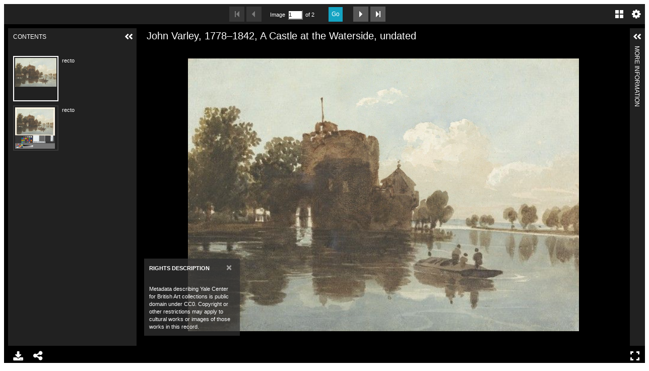

--- FILE ---
content_type: text/javascript
request_url: https://view.collections.yale.edu/uv3/dist/lib/GalleryComponent.js
body_size: 27904
content:
!function(t,e){if("object"==typeof exports&&"object"==typeof module)module.exports=e();else if("function"==typeof define&&define.amd)define([],e);else{var i=e();for(var n in i)("object"==typeof exports?exports:t)[n]=i[n]}}(window,(function(){return function(t){var e={};function i(n){if(e[n])return e[n].exports;var o=e[n]={i:n,l:!1,exports:{}};return t[n].call(o.exports,o,o.exports,i),o.l=!0,o.exports}return i.m=t,i.c=e,i.d=function(t,e,n){i.o(t,e)||Object.defineProperty(t,e,{enumerable:!0,get:n})},i.r=function(t){"undefined"!=typeof Symbol&&Symbol.toStringTag&&Object.defineProperty(t,Symbol.toStringTag,{value:"Module"}),Object.defineProperty(t,"__esModule",{value:!0})},i.t=function(t,e){if(1&e&&(t=i(t)),8&e)return t;if(4&e&&"object"==typeof t&&t&&t.__esModule)return t;var n=Object.create(null);if(i.r(n),Object.defineProperty(n,"default",{enumerable:!0,value:t}),2&e&&"string"!=typeof t)for(var o in t)i.d(n,o,function(e){return t[e]}.bind(null,o));return n},i.n=function(t){var e=t&&t.__esModule?function(){return t.default}:function(){return t};return i.d(e,"a",e),e},i.o=function(t,e){return Object.prototype.hasOwnProperty.call(t,e)},i.p="",i(i.s=0)}([function(t,e,i){t.exports=i(1)},function(t,e,i){"use strict";var n,o=this&&this.__extends||(n=function(t,e){return(n=Object.setPrototypeOf||{__proto__:[]}instanceof Array&&function(t,e){t.__proto__=e}||function(t,e){for(var i in e)e.hasOwnProperty(i)&&(t[i]=e[i])})(t,e)},function(t,e){function i(){this.constructor=t}n(t,e),t.prototype=null===e?Object.create(e):(i.prototype=e.prototype,new i)});Object.defineProperty(e,"__esModule",{value:!0});var a=i(2),r=i(3),s=i(4),l=function(t){function e(e){var i=t.call(this,e)||this;return i._data=i.data(),i._data=i.options.data,i._init(),i._resize(),i}return o(e,t),e.prototype._init=function(){var e=this;t.prototype._init.call(this),this._$element=$(this.el),this._$header=$('<div class="header"></div>'),this._$element.append(this._$header),this._$leftOptions=$('<div class="left"></div>'),this._$header.append(this._$leftOptions),this._$rightOptions=$('<div class="right"></div>'),this._$header.append(this._$rightOptions),this._$sizeDownButton=$('<input class="btn btn-default size-down" type="button" value="-" />'),this._$leftOptions.append(this._$sizeDownButton),this._$sizeRange=$('<input type="range" name="size" min="1" max="10" value="'+this.options.data.initialZoom+'" />'),this._$leftOptions.append(this._$sizeRange),this._$sizeUpButton=$('<input class="btn btn-default size-up" type="button" value="+" />'),this._$leftOptions.append(this._$sizeUpButton),this._$multiSelectOptions=$('<div class="multiSelectOptions"></div>'),this._$rightOptions.append(this._$multiSelectOptions),this._$selectAllButton=$('<div class="multiSelectAll"><input id="multiSelectAll" type="checkbox" tabindex="0" /><label for="multiSelectAll">'+this.options.data.content.selectAll+"</label></div>"),this._$multiSelectOptions.append(this._$selectAllButton),this._$selectAllButtonCheckbox=$(this._$selectAllButton.find("input:checkbox")),this._$selectButton=$('<a class="select" href="#">'+this.options.data.content.select+"</a>"),this._$multiSelectOptions.append(this._$selectButton),this._$main=$('<div class="main"></div>'),this._$element.append(this._$main),this._$thumbs=$('<div class="thumbs"></div>'),this._$main.append(this._$thumbs),this._$sizeDownButton.on("click",(function(){var t=Number(e._$sizeRange.val())-1;t>=Number(e._$sizeRange.attr("min"))&&(e._$sizeRange.val(t.toString()),e._$sizeRange.trigger("change"),e.fire(u.DECREASE_SIZE))})),this._$sizeUpButton.on("click",(function(){var t=Number(e._$sizeRange.val())+1;t<=Number(e._$sizeRange.attr("max"))&&(e._$sizeRange.val(t.toString()),e._$sizeRange.trigger("change"),e.fire(u.INCREASE_SIZE))})),this._$sizeRange.on("change",(function(){e._updateThumbs(),e._scrollToThumb(e._getSelectedThumbIndex())})),this._$selectAllButton.checkboxButton((function(t){var i=e._getMultiSelectState();i&&(t?i.selectAll(!0):i.selectAll(!1)),e.set(e.options.data)})),this._$selectButton.on("click",(function(){var t=e._getMultiSelectState();if(t){var i=t.getAllSelectedCanvases().map((function(t){return t.id}));e.fire(u.MULTISELECTION_MADE,i)}})),this._setRange(),$.templates({galleryThumbsTemplate:'\t\t\t\t<div class="{{:~galleryThumbClassName()}}" data-src="{{>uri}}" data-index="{{>index}}" data-visible="{{>visible}}" data-width="{{>width}}" data-height="{{>height}}" data-initialwidth="{{>initialWidth}}" data-initialheight="{{>initialHeight}}">\t\t\t\t\t\t<div class="wrap" style="width:{{>initialWidth}}px; height:{{>initialHeight}}px" data-link="class{merge:multiSelected toggle=\'multiSelected\'}">\t\t\t\t\t\t{^{if multiSelectEnabled}}\t\t\t\t\t\t\t\t<input id="thumb-checkbox-{{>id}}" type="checkbox" data-link="checked{:multiSelected ? \'checked\' : \'\'}" class="multiSelect" />\t\t\t\t\t\t{{/if}}\t\t\t\t\t\t</div>\t\t\t\t\t\t<div class="info">\t\t\t\t\t\t\t\t<span class="index" style="width:{{>initialWidth}}px">{{:#index + 1}}</span>\t\t\t\t\t\t\t\t<span class="label" style="width:{{>initialWidth}}px" title="{{>label}}">{{>label}}&nbsp;</span>\t\t\t\t\t\t\t\t<span class="searchResults" title="{{:~galleryThumbSearchResultsTitle()}}">{{>data.searchResults}}</span>\t\t\t\t\t\t</div>\t\t\t\t</div>'});var i=this;return $.views.helpers({galleryThumbClassName:function(){var t="thumb preLoad";return 0===this.data.index&&(t+=" first"),this.data.uri||(t+=" placeholder"),t},galleryThumbSearchResultsTitle:function(){var t=Number(this.data.data.searchResults);return t?t>1?s.Strings.format(i.options.data.content.searchResults,t.toString()):s.Strings.format(i.options.data.content.searchResult,t.toString()):null}}),this._$main.on("scroll",(function(){e._updateThumbs()}),this.options.data.scrollStopDuration),this.options.data.sizingEnabled||this._$sizeRange.hide(),!0},e.prototype.data=function(){return{chunkedResizingThreshold:400,content:{searchResult:"{0} search result",searchResults:"{0} search results",select:"Select",selectAll:"Select All"},debug:!1,helper:null,imageFadeInDuration:300,initialZoom:6,minLabelWidth:20,pageModeEnabled:!1,scrollStopDuration:100,searchResults:[],sizingEnabled:!0,thumbHeight:320,thumbLoadPadding:3,thumbWidth:200,viewingDirection:a.ViewingDirection.LEFT_TO_RIGHT}},e.prototype.set=function(t){if(this._data=Object.assign(this._data,t),this._data.helper&&void 0!==this._data.thumbWidth&&void 0!==this._data.thumbHeight&&(this._thumbs=this._data.helper.getThumbs(this._data.thumbWidth,this._data.thumbHeight)),this._data.viewingDirection&&(this._data.viewingDirection===a.ViewingDirection.BOTTOM_TO_TOP&&this._thumbs.reverse(),this._$thumbs.addClass(this._data.viewingDirection)),this._data.searchResults&&this._data.searchResults.length)for(var e=0;e<this._data.searchResults.length;e++){var i=this._data.searchResults[e],n=this._thumbs.filter((function(t){return t.index===i.canvasIndex}))[0],o=$.extend(!0,{},n.data);o.searchResults=i.rects.length,n.data=o}this._thumbsCache=null,this._createThumbs(),this._data.helper&&this.selectIndex(this._data.helper.canvasIndex);var r=this._getMultiSelectState();if(r&&r.isEnabled){this._$multiSelectOptions.show(),this._$thumbs.addClass("multiSelect");for(e=0;e<r.canvases.length;e++){var s=r.canvases[e];n=this._getThumbByCanvas(s);this._setThumbMultiSelected(n,s.multiSelected)}for(e=0;e<r.ranges.length;e++)for(var l=r.ranges[e],u=this._getThumbsByRange(l),c=0;c<u.length;c++){n=u[c];this._setThumbMultiSelected(n,l.multiSelected)}}else this._$multiSelectOptions.hide(),this._$thumbs.removeClass("multiSelect");this._update()},e.prototype._update=function(){var t=this._getMultiSelectState();t&&t.isEnabled&&(this._$selectAllButtonCheckbox.prop("checked",t.allSelected()),t.getAll().filter((function(t){return t.multiSelected})).length>0?this._$selectButton.show():this._$selectButton.hide())},e.prototype._getMultiSelectState=function(){return this._data.helper?this._data.helper.getMultiSelectState():null},e.prototype._createThumbs=function(){var t=this;if(this._thumbs){this._$thumbs.undelegate(".thumb","click"),this._$thumbs.empty();for(var e=this._getMultiSelectState(),i=[],n=0;n<this._thumbs.length;n++){var o=(c=this._thumbs[n]).width,a=c.height;c.initialWidth=o,i.push(a),c.multiSelectEnabled=!!e&&e.isEnabled}for(var r=s.Maths.median(i),l=0;l<this._thumbs.length;l++){var c;(c=this._thumbs[l]).initialHeight=r}if(this._$thumbs.link($.templates.galleryThumbsTemplate,this._thumbs),e&&!e.isEnabled)this._$thumbs.delegate(".thumb","click",(function(e){e.preventDefault();var i=$.view(this).data;t.fire(u.THUMB_SELECTED,i)}));else for(var h=this._$thumbs.find(".thumb"),d=function(){var t=p;$(h[f]).checkboxButton((function(e){var i=$.view(this).data;t._setThumbMultiSelected(i,!i.multiSelected);var n=t.options.data.helper.getCanvasRange(i.data),o=t._getMultiSelectState();o&&(n?o.selectRange(n,i.multiSelected):o.selectCanvas(i.data,i.multiSelected)),t._update(),t.fire(u.THUMB_MULTISELECTED,i)}))},p=this,f=0;f<h.length;f++)d()}},e.prototype._getThumbByCanvas=function(t){return this._thumbs.filter((function(e){return e.data.id===t.id}))[0]},e.prototype._sizeThumb=function(t){var e=t.data().initialwidth,i=t.data().initialheight,n=Number(e),o=Number(i),a=Math.floor(n*this._range),r=Math.floor(o*this._range),s=t.find(".wrap"),l=t.find(".label"),u=t.find(".index"),c=t.find(".searchResults"),h=a;this._data.searchResults&&this._data.searchResults.length&&(c.show(),h=a-c.outerWidth(),void 0!==this._data.minLabelWidth&&h<this._data.minLabelWidth?(c.hide(),h=a):c.show()),this._data.pageModeEnabled?(u.hide(),l.show()):(u.show(),l.hide()),s.outerWidth(a),s.outerHeight(r),u.outerWidth(h),l.outerWidth(h)},e.prototype._loadThumb=function(t,e){var i=t.find(".wrap");if(!i.hasClass("loading")&&!i.hasClass("loaded")){t.removeClass("preLoad");var n=t.attr("data-visible"),o=this._data.imageFadeInDuration||0;if("false"!==n){i.addClass("loading");var a=t.attr("data-src"),r=$('<img class="thumbImage" src="'+a+'" />');r.hide(),r.on("load",(function(){$(this).fadeIn(o,(function(){$(this).parent().switchClass("loading","loaded")}))})),i.prepend(r),e&&e(r)}else i.addClass("hidden")}},e.prototype._getThumbsByRange=function(t){var e=[];if(!this._data.helper)return e;for(var i=0;i<this._thumbs.length;i++){var n=this._thumbs[i],o=n.data,a=this._data.helper.getCanvasRange(o,t.path);a&&a.id===t.id&&e.push(n)}return e},e.prototype._updateThumbs=function(){var t=!!this._data.debug;this._setRange();var e=this._$main.scrollTop(),i=e+this._$main.height();t&&console.log("scrollTop %s, scrollBottom %s",e,i);for(var n=this._getAllThumbs(),o=0,a=0;a<n.length;a++){var r=$(n[a]),s=r.position().top,l=r.outerHeight(),u=s+l,c=l*this._data.thumbLoadPadding;s<=i+c&&u>=e-c?(o+=1,this._sizeThumb(r),r.addClass("insideScrollArea"),this._loadThumb(r)):r.removeClass("insideScrollArea")}t&&console.log("number of thumbs to update: "+o)},e.prototype._getSelectedThumbIndex=function(){return Number(this._$selectedThumb.data("index"))},e.prototype._getAllThumbs=function(){return this._thumbsCache||(this._thumbsCache=this._$thumbs.find(".thumb")),this._thumbsCache},e.prototype._getThumbByIndex=function(t){return this._$thumbs.find('[data-index="'+t+'"]')},e.prototype._scrollToThumb=function(t){var e=this._getThumbByIndex(t);this._$main.scrollTop(e.position().top)},e.prototype.selectIndex=function(t){this._thumbs&&this._thumbs.length&&(this._getAllThumbs().removeClass("selected"),this._$selectedThumb=this._getThumbByIndex(t),this._$selectedThumb.addClass("selected"),this._scrollToThumb(t),this._updateThumbs())},e.prototype._setRange=function(){var t=s.Maths.normalise(Number(this._$sizeRange.val()),0,10);this._range=s.Maths.clamp(t,.05,1)},e.prototype._setThumbMultiSelected=function(t,e){$.observable(t).setProperty("multiSelected",e)},e.prototype._resize=function(){},e}(r.BaseComponent);e.GalleryComponent=l;var u=function(){function t(){}return t.DECREASE_SIZE="decreaseSize",t.INCREASE_SIZE="increaseSize",t.MULTISELECTION_MADE="multiSelectionMade",t.THUMB_SELECTED="thumbSelected",t.THUMB_MULTISELECTED="thumbMultiSelected",t}()},function(t,e,i){"use strict";var n,o,a,r,s,l,u,c,h;i.r(e),i.d(e,"AnnotationMotivation",(function(){return n})),i.d(e,"Behavior",(function(){return o})),i.d(e,"ExternalResourceType",(function(){return a})),i.d(e,"IIIFResourceType",(function(){return r})),i.d(e,"MediaType",(function(){return s})),i.d(e,"RenderingFormat",(function(){return l})),i.d(e,"ServiceProfile",(function(){return u})),i.d(e,"ViewingDirection",(function(){return c})),i.d(e,"ViewingHint",(function(){return h})),function(t){t.BOOKMARKING="oa:bookmarking",t.CLASSIFYING="oa:classifying",t.COMMENTING="oa:commenting",t.DESCRIBING="oa:describing",t.EDITING="oa:editing",t.HIGHLIGHTING="oa:highlighting",t.IDENTIFYING="oa:identifying",t.LINKING="oa:linking",t.MODERATING="oa:moderating",t.PAINTING="sc:painting",t.QUESTIONING="oa:questioning",t.REPLYING="oa:replying",t.TAGGING="oa:tagging",t.TRANSCRIBING="oad:transcribing"}(n||(n={})),function(t){t.AUTO_ADVANCE="auto-advance",t.CONTINUOUS="continuous",t.FACING_PAGES="facing-pages",t.HIDDEN="hidden",t.INDIVIDUALS="individuals",t.MULTI_PART="multi-part",t.NO_NAV="no-nav",t.NON_PAGED="non-paged",t.PAGED="paged",t.REPEAT="repeat",t.SEQUENCE="sequence",t.THUMBNAIL_NAV="thumbnail-nav",t.TOGETHER="together",t.UNORDERED="unordered"}(o||(o={})),function(t){t.CANVAS="canvas",t.CHOICE="choice",t.CONTENT_AS_TEXT="contentastext",t.DOCUMENT="document",t.IMAGE="image",t.MOVING_IMAGE="movingimage",t.PDF="pdf",t.PHYSICAL_OBJECT="physicalobject",t.SOUND="sound",t.TEXTUALBODY="textualbody",t.VIDEO="video"}(a||(a={})),function(t){t.ANNOTATION="annotation",t.CANVAS="canvas",t.COLLECTION="collection",t.MANIFEST="manifest",t.RANGE="range",t.SEQUENCE="sequence"}(r||(r={})),function(t){t.AUDIO_MP4="audio/mp4",t.CORTO="application/corto",t.DRACO="application/draco",t.GLTF="model/gltf+json",t.JPG="image/jpeg",t.M3U8="application/vnd.apple.mpegurl",t.MP3="audio/mp3",t.MPEG_DASH="application/dash+xml",t.OBJ="text/plain",t.PDF="application/pdf",t.PLY="application/ply",t.THREEJS="application/vnd.threejs+json",t.VIDEO_MP4="video/mp4",t.WEBM="video/webm"}(s||(s={})),function(t){t.DOC="application/msword",t.DOCX="application/vnd.openxmlformats-officedocument.wordprocessingml.document",t.PDF="application/pdf"}(l||(l={})),function(t){t.IMAGE_0_COMPLIANCE_LEVEL_0="http://library.stanford.edu/iiif/image-api/compliance.html#level0",t.IMAGE_0_COMPLIANCE_LEVEL_1="http://library.stanford.edu/iiif/image-api/compliance.html#level1",t.IMAGE_0_COMPLIANCE_LEVEL_2="http://library.stanford.edu/iiif/image-api/compliance.html#level2",t.IMAGE_0_CONFORMANCE_LEVEL_0="http://library.stanford.edu/iiif/image-api/conformance.html#level0",t.IMAGE_0_CONFORMANCE_LEVEL_1="http://library.stanford.edu/iiif/image-api/conformance.html#level1",t.IMAGE_0_CONFORMANCE_LEVEL_2="http://library.stanford.edu/iiif/image-api/conformance.html#level2",t.IMAGE_1_COMPLIANCE_LEVEL_0="http://library.stanford.edu/iiif/image-api/1.1/compliance.html#level0",t.IMAGE_1_COMPLIANCE_LEVEL_1="http://library.stanford.edu/iiif/image-api/1.1/compliance.html#level1",t.IMAGE_1_COMPLIANCE_LEVEL_2="http://library.stanford.edu/iiif/image-api/1.1/compliance.html#level2",t.IMAGE_1_CONFORMANCE_LEVEL_0="http://library.stanford.edu/iiif/image-api/1.1/conformance.html#level0",t.IMAGE_1_CONFORMANCE_LEVEL_1="http://library.stanford.edu/iiif/image-api/1.1/conformance.html#level1",t.IMAGE_1_CONFORMANCE_LEVEL_2="http://library.stanford.edu/iiif/image-api/1.1/conformance.html#level2",t.IMAGE_1_LEVEL_0="http://iiif.io/api/image/1/level0.json",t.IMAGE_1_PROFILE_LEVEL_0="http://iiif.io/api/image/1/profiles/level0.json",t.IMAGE_1_LEVEL_1="http://iiif.io/api/image/1/level1.json",t.IMAGE_1_PROFILE_LEVEL_1="http://iiif.io/api/image/1/profiles/level1.json",t.IMAGE_1_LEVEL_2="http://iiif.io/api/image/1/level2.json",t.IMAGE_1_PROFILE_LEVEL_2="http://iiif.io/api/image/1/profiles/level2.json",t.IMAGE_2_LEVEL_0="http://iiif.io/api/image/2/level0.json",t.IMAGE_2_PROFILE_LEVEL_0="http://iiif.io/api/image/2/profiles/level0.json",t.IMAGE_2_LEVEL_1="http://iiif.io/api/image/2/level1.json",t.IMAGE_2_PROFILE_LEVEL_1="http://iiif.io/api/image/2/profiles/level1.json",t.IMAGE_2_LEVEL_2="http://iiif.io/api/image/2/level2.json",t.IMAGE_2_PROFILE_LEVEL_2="http://iiif.io/api/image/2/profiles/level2.json",t.AUTH_0_CLICK_THROUGH="http://iiif.io/api/auth/0/login/clickthrough",t.AUTH_0_LOGIN="http://iiif.io/api/auth/0/login",t.AUTH_0_LOGOUT="http://iiif.io/api/auth/0/logout",t.AUTH_0_RESTRICTED="http://iiif.io/api/auth/0/login/restricted",t.AUTH_0_TOKEN="http://iiif.io/api/auth/0/token",t.AUTH_1_CLICK_THROUGH="http://iiif.io/api/auth/1/clickthrough",t.AUTH_1_EXTERNAL="http://iiif.io/api/auth/1/external",t.AUTH_1_KIOSK="http://iiif.io/api/auth/1/kiosk",t.AUTH_1_LOGIN="http://iiif.io/api/auth/1/login",t.AUTH_1_LOGOUT="http://iiif.io/api/auth/1/logout",t.AUTH_1_PROBE="http://iiif.io/api/auth/1/probe",t.AUTH_1_TOKEN="http://iiif.io/api/auth/1/token",t.SEARCH_0="http://iiif.io/api/search/0/search",t.SEARCH_0_AUTO_COMPLETE="http://iiif.io/api/search/0/autocomplete",t.SEARCH_1="http://iiif.io/api/search/1/search",t.SEARCH_1_AUTO_COMPLETE="http://iiif.io/api/search/1/autocomplete",t.TRACKING_EXTENSIONS="http://universalviewer.io/tracking-extensions-profile",t.UI_EXTENSIONS="http://universalviewer.io/ui-extensions-profile",t.PRINT_EXTENSIONS="http://universalviewer.io/print-extensions-profile",t.SHARE_EXTENSIONS="http://universalviewer.io/share-extensions-profile",t.OTHER_MANIFESTATIONS="http://iiif.io/api/otherManifestations.json",t.IXIF="http://wellcomelibrary.org/ld/ixif/0/alpha.json"}(u||(u={})),function(t){t.BOTTOM_TO_TOP="bottom-to-top",t.LEFT_TO_RIGHT="left-to-right",t.RIGHT_TO_LEFT="right-to-left",t.TOP_TO_BOTTOM="top-to-bottom"}(c||(c={})),function(t){t.CONTINUOUS="continuous",t.INDIVIDUALS="individuals",t.NON_PAGED="non-paged",t.PAGED="paged",t.TOP="top"}(h||(h={}))},function(t,e,i){"use strict";i.r(e),i.d(e,"BaseComponent",(function(){return n}));var n=function(){function t(t){this.options=t,this.options.data=Object.assign({},this.data(),t.data)}return t.prototype._init=function(){return this.el=this.options.target,this.el?(this.el.innerHTML="",!0):(console.warn("element not found"),!1)},t.prototype.data=function(){return{}},t.prototype.on=function(t,e,i){var n=this._e||(this._e={});(n[t]||(n[t]=[])).push({fn:e,ctx:i})},t.prototype.fire=function(t){for(var e=[],i=1;i<arguments.length;i++)e[i-1]=arguments[i];for(var n=[].slice.call(arguments,1),o=((this._e||(this._e={}))[t]||[]).slice(),a=0,r=o.length;a<r;a++)o[a].fn.apply(o[a].ctx,n)},t.prototype._resize=function(){},t.prototype.set=function(t){},t}()},function(t,e,i){"use strict";i.r(e),i.d(e,"Async",(function(){return o})),i.d(e,"Bools",(function(){return a})),i.d(e,"Clipboard",(function(){return r})),i.d(e,"Colors",(function(){return s})),i.d(e,"Dates",(function(){return l})),i.d(e,"Device",(function(){return u})),i.d(e,"Documents",(function(){return c})),i.d(e,"Events",(function(){return h})),i.d(e,"Files",(function(){return d})),i.d(e,"Keyboard",(function(){return p})),i.d(e,"Maths",(function(){return f})),i.d(e,"Size",(function(){return m})),i.d(e,"Dimensions",(function(){return _})),i.d(e,"Numbers",(function(){return g})),i.d(e,"Objects",(function(){return E})),i.d(e,"Storage",(function(){return b})),i.d(e,"StorageItem",(function(){return v})),i.d(e,"StorageType",(function(){return n})),i.d(e,"Strings",(function(){return S})),i.d(e,"Urls",(function(){return T}));var n,o=function(){function t(){}return t.waitFor=function(e,i,n,o,a,r){o||(o=200),a||(a=100),r||(r=0),(r+=1)>a?n&&n():e()?i():setTimeout((function(){t.waitFor(e,i,n,o,a,r)}),o)},t}(),a=function(){function t(){}return t.getBool=function(t,e){return null==t?e:t},t}(),r=function(){function t(){}return t.supportsCopy=function(){return document.queryCommandSupported&&document.queryCommandSupported("copy")},t.copy=function(e){e=t.convertBrToNewLine(e);var i=document.createElement("textarea");i.value=e,t.hideButKeepEnabled(i),document.body.appendChild(i),i.focus(),i.select(),document.execCommand("copy"),document.body.removeChild(i)},t.hideButKeepEnabled=function(t){t.style.position="fixed",t.style.top="0",t.style.left="0",t.style.width="2em",t.style.height="2em",t.style.padding="0",t.style.border="none",t.style.outline="none",t.style.boxShadow="none",t.style.background="transparent"},t.convertBrToNewLine=function(t){return t=t.replace(/<br\s*[\/]?>/gi,"\n")},t}(),s=function(){function t(){}return t.float32ColorToARGB=function(t){return[(4278190080&t)>>>24,(16711680&t)>>>16,(65280&t)>>>8,255&t]},t._componentToHex=function(t){var e=t.toString(16);return 1==e.length?"0"+e:e},t.rgbToHexString=function(e){return t.coalesce(e),"#"+t._componentToHex(e[0])+t._componentToHex(e[1])+t._componentToHex(e[2])},t.argbToHexString=function(e){return"#"+t._componentToHex(e[0])+t._componentToHex(e[1])+t._componentToHex(e[2])+t._componentToHex(e[3])},t.coalesce=function(t){for(var e=1;e<t.length;e++)void 0===t[e]&&(t[e]=t[e-1])},t}(),l=function(){function t(){}return t.getTimeStamp=function(){return(new Date).getTime()},t}(),u=function(){function t(){}return t.getPixelRatio=function(t){return(window.devicePixelRatio||1)/(t.webkitBackingStorePixelRatio||t.mozBackingStorePixelRatio||t.msBackingStorePixelRatio||t.oBackingStorePixelRatio||t.backingStorePixelRatio||1)},t.isTouch=function(){return!!("ontouchstart"in window)||window.navigator.msMaxTouchPoints>0},t}(),c=function(){function t(){}return t.isInIFrame=function(){try{return window.self!==window.top}catch(t){return!0}},t.supportsFullscreen=function(){var t=document.documentElement;return void 0!==(t.requestFullscreen||t.mozRequestFullScreen||t.webkitRequestFullScreen||t.msRequestFullscreen)},t.isHidden=function(){return!!t.getHiddenProp()},t.getHiddenProp=function(){var t=["webkit","moz","ms","o"];if("hidden"in document)return"hidden";for(var e=0;e<t.length;e++)if(t[e]+"Hidden"in document)return t[e]+"Hidden";return null},t}(),h=function(){function t(){}return t.debounce=function(t,e){return e=e||100,function(){if(!t.debouncing){var i=Array.prototype.slice.apply(arguments);t.lastReturnVal=t.apply(window,i),t.debouncing=!0}return clearTimeout(t.debounceTimeout),t.debounceTimeout=setTimeout((function(){t.debouncing=!1}),e),t.lastReturnVal}},t}(),d=function(){function t(){}return t.simplifyMimeType=function(t){switch(t){case"text/plain":return"txt";case"image/jpeg":return"jpg";case"application/msword":return"doc";case"application/vnd.openxmlformats-officedocument.wordprocessingml.document":return"docx";default:var e=t.split("/");return e[e.length-1]}},t}(),p=function(){function t(){}return t.getCharCode=function(t){return"number"==typeof t.which?t.which:t.keyCode},t}(),f=function(){function t(){}return t.normalise=function(t,e,i){return(t-e)/(i-e)},t.median=function(t){t.sort((function(t,e){return t-e}));var e=Math.floor(t.length/2);return t.length%2?t[e]:(t[e-1]+t[e])/2},t.clamp=function(t,e,i){return Math.min(Math.max(t,e),i)},t}(),m=function(t,e){this.width=t,this.height=e},_=function(){function t(){}return t.fitRect=function(t,e,i,n){var o,a=0,r=0;return e/t<n/i?(a=t*(o=i/t),r=e*o):(a=t*(o=n/e),r=e*o),new m(Math.floor(a),Math.floor(r))},t.hitRect=function(t,e,i,n,o,a){return o>t&&o<t+i&&a>e&&a<e+n},t}(),g=function(){function t(){}return t.numericalInput=function(t){return 46==t.keyCode||8==t.keyCode||9==t.keyCode||27==t.keyCode||65==t.keyCode&&!0===t.ctrlKey||t.keyCode>=35&&t.keyCode<=39||(!(t.shiftKey||(t.keyCode<48||t.keyCode>57)&&(t.keyCode<96||t.keyCode>105))||(t.preventDefault(),!1))},t}(),E=function(){function t(){}return t.toPlainObject=function(t){t=Object(t);var e={};for(var i in t)e[i]=t[i];return e},t}(),b=function(){function t(){}return t.clear=function(t){switch(void 0===t&&(t=n.MEMORY),t){case n.MEMORY:this._memoryStorage={};break;case n.SESSION:sessionStorage.clear();break;case n.LOCAL:localStorage.clear()}},t.clearExpired=function(t){void 0===t&&(t=n.MEMORY);for(var e=this.getItems(t),i=0;i<e.length;i++){var o=e[i];this._isExpired(o)&&this.remove(o.key)}},t.get=function(t,e){void 0===e&&(e=n.MEMORY);var i=null;switch(e){case n.MEMORY:i=this._memoryStorage[t];break;case n.SESSION:i=sessionStorage.getItem(t);break;case n.LOCAL:i=localStorage.getItem(t)}if(!i)return null;var o=null;try{o=JSON.parse(i)}catch(t){return null}return o?this._isExpired(o)?null:(o.key=t,o):null},t._isExpired=function(t){return!((new Date).getTime()<t.expiresAt)},t.getItems=function(t){void 0===t&&(t=n.MEMORY);var e=[];switch(t){case n.MEMORY:for(var i=Object.keys(this._memoryStorage),o=0;o<i.length;o++){(r=this.get(i[o],n.MEMORY))&&e.push(r)}break;case n.SESSION:for(o=0;o<sessionStorage.length;o++){if(a=sessionStorage.key(o))(r=this.get(a,n.SESSION))&&e.push(r)}break;case n.LOCAL:for(o=0;o<localStorage.length;o++){var a,r;if(a=localStorage.key(o))(r=this.get(a,n.LOCAL))&&e.push(r)}}return e},t.remove=function(t,e){switch(void 0===e&&(e=n.MEMORY),e){case n.MEMORY:delete this._memoryStorage[t];break;case n.SESSION:sessionStorage.removeItem(t);break;case n.LOCAL:localStorage.removeItem(t)}},t.set=function(t,e,i,o){void 0===o&&(o=n.MEMORY);var a=1e3*i,r=new v;switch(r.value=e,r.expiresAt=(new Date).getTime()+a,o){case n.MEMORY:this._memoryStorage[t]=JSON.stringify(r);break;case n.SESSION:sessionStorage.setItem(t,JSON.stringify(r));break;case n.LOCAL:localStorage.setItem(t,JSON.stringify(r))}return r},t._memoryStorage={},t}(),v=function(){};!function(t){t.MEMORY="memory",t.SESSION="session",t.LOCAL="local"}(n||(n={}));var S=function(){function t(){}return t.ellipsis=function(t,e){if(t.length<=e)return t;var i=t.substr(0,e),n=i.lastIndexOf(" ");return-1!=n&&(i=i.substr(0,Math.min(i.length,n))),i+"&hellip;"},t.htmlDecode=function(t){var e=document.createElement("div");return e.innerHTML=t,e.firstChild.nodeValue},t.format=function(t){for(var e=[],i=1;i<arguments.length;i++)e[i-1]=arguments[i];for(var n=0;n<e.length;n++){var o=new RegExp("\\{"+n+"\\}","gm");t=t.replace(o,e[n])}return t},t.isAlphanumeric=function(t){return/^[a-zA-Z0-9]*$/.test(t)},t.toCssClass=function(t){return t.replace(/[^a-z0-9]/g,(function(t){var e=t.charCodeAt(0);return 32==e?"-":e>=65&&e<=90?"_"+t.toLowerCase():"__"+("000"+e.toString(16)).slice(-4)}))},t.toFileName=function(t){return t.replace(/[^a-z0-9]/gi,"_").toLowerCase()},t.utf8_to_b64=function(t){return window.btoa(unescape(encodeURIComponent(t)))},t}(),T=function(){function t(){}return t.getHashParameter=function(t,e){return e||(e=window.document),e&&e.location?this.getHashParameterFromString(t,e.location.hash):null},t.getHashParameterFromString=function(t,e){var i=new RegExp("#.*[?&]"+t+"=([^&]+)(&|$)").exec(e);return i?decodeURIComponent(i[1].replace(/\+/g," ")):null},t.setHashParameter=function(t,e,i){if(i||(i=window.document),i&&i.location){var n="#?"+this.updateURIKeyValuePair(i.location.hash.replace("#?",""),t,e),o=i.URL;-1!=o.indexOf("#")&&(o=o.substr(0,o.indexOf("#"))),i.location.replace(o+n)}},t.getQuerystringParameter=function(t,e){return e||(e=window),this.getQuerystringParameterFromString(t,e.location.search)},t.getQuerystringParameterFromString=function(t,e){t=t.replace(/[\[]/,"\\[").replace(/[\]]/,"\\]");var i=new RegExp("[\\?&]"+t+"=([^&#]*)").exec(e);return i?decodeURIComponent(i[1].replace(/\+/g," ")):null},t.setQuerystringParameter=function(t,e,i){if(i||(i=window.document),i&&i.location){var n=this.updateURIKeyValuePair(i.location.hash.replace("#?",""),t,e);window.location.search=n}},t.updateURIKeyValuePair=function(t,e,i){e=encodeURIComponent(e),i=encodeURIComponent(i);var n=t.split("&");""==n[0]&&n.shift();for(var o,a=n.length;a--;)if((o=n[a].split("="))[0]==e){o[1]=i,n[a]=o.join("=");break}return a<0&&(n[n.length]=[e,i].join("=")),n.join("&")},t.getUrlParts=function(t){var e=document.createElement("a");return e.href=t,e},t.convertToRelativeUrl=function(t){var e=this.getUrlParts(t),i=e.pathname+e.searchWithin;return i.startsWith("/")||(i="/"+i),i},t}()}])}));